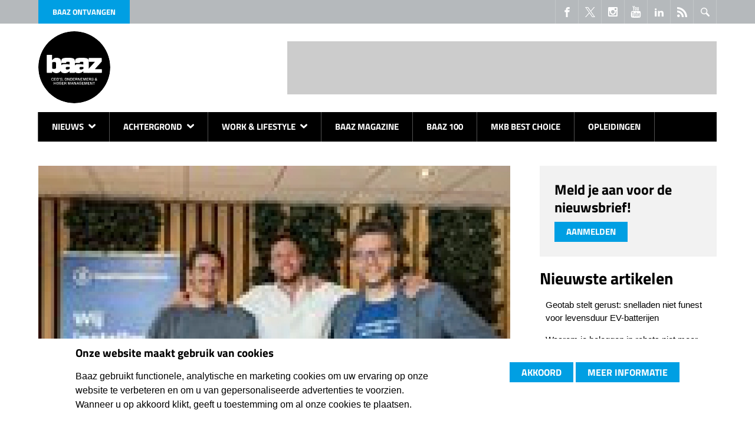

--- FILE ---
content_type: text/html; charset=utf-8
request_url: https://www.google.com/recaptcha/api2/aframe
body_size: 267
content:
<!DOCTYPE HTML><html><head><meta http-equiv="content-type" content="text/html; charset=UTF-8"></head><body><script nonce="0LcTdkHgEF1Emtb6NMVkyw">/** Anti-fraud and anti-abuse applications only. See google.com/recaptcha */ try{var clients={'sodar':'https://pagead2.googlesyndication.com/pagead/sodar?'};window.addEventListener("message",function(a){try{if(a.source===window.parent){var b=JSON.parse(a.data);var c=clients[b['id']];if(c){var d=document.createElement('img');d.src=c+b['params']+'&rc='+(localStorage.getItem("rc::a")?sessionStorage.getItem("rc::b"):"");window.document.body.appendChild(d);sessionStorage.setItem("rc::e",parseInt(sessionStorage.getItem("rc::e")||0)+1);localStorage.setItem("rc::h",'1768976357060');}}}catch(b){}});window.parent.postMessage("_grecaptcha_ready", "*");}catch(b){}</script></body></html>

--- FILE ---
content_type: image/svg+xml
request_url: https://www.baaz.nl/sites/all/themes/dfp/images/baaz/logo.svg
body_size: 2918
content:
<?xml version="1.0" encoding="utf-8"?>
<!-- Generator: Adobe Illustrator 19.2.1, SVG Export Plug-In . SVG Version: 6.00 Build 0)  -->
<svg version="1.1" id="Layer_1" xmlns="http://www.w3.org/2000/svg" xmlns:xlink="http://www.w3.org/1999/xlink" x="0px" y="0px"
	 viewBox="0 0 283.5 283.5" enable-background="new 0 0 283.5 283.5" xml:space="preserve">
<g>
	<g>
		<defs>
			<rect id="SVGID_1_" width="283.5" height="283.5"/>
		</defs>
		<clipPath id="SVGID_2_">
			<use xlink:href="#SVGID_1_"  overflow="visible"/>
		</clipPath>
		<path clip-path="url(#SVGID_2_)" d="M141.7,283.5c78.3,0,141.7-63.5,141.7-141.7C283.5,63.5,220,0,141.7,0C63.5,0,0,63.5,0,141.7
			C0,220,63.5,283.5,141.7,283.5L141.7,283.5z"/>
	</g>
	<path fill="#FFFFFF" d="M144.3,124.8c0,0,0,0,18.5,0c0,0,1,0,1-1c0.1-1.6,0.2-2.1,0.9-2.9c0.6-0.6,1.7-0.8,3.4-0.8h5
		c1.8,0,2.8,0.2,3.4,0.8c0.7,0.7,0.9,1.5,0.9,6.1c0,0,0,0,0,3.1c0,0,0,1-1,0.8c-5.3-1-11.8-1.6-17.2-1.6c-6.9,0-11.1,0.8-13.9,3.7
		c-2.7,2.7-3.7,7.1-3.7,14.6c0,7.9,1.4,11.4,3.3,13.4c2.3,2.3,6.3,3.9,13.7,3.9c7.4,0,9.9-1.4,13.9-3.9c1.4-0.9,2.9-2,3.9-2.8
		c0,0,0.8-0.6,0.8,0.4c0,3.5,0,3.5,0,3.5s0,1.7,1.7,1.7H197c0,0,1.7,0,1.7-1.7v-37.9c0-9.4-1-12.7-3.5-15.4c-2.4-2.5-9.5-4.4-24-4.4
		c-14.5,0-20.9,1.9-23.3,4.3C145.4,111.2,144.4,114.5,144.3,124.8L144.3,124.8z M168,150.5h-0.9c-1.7,0-2.9-0.2-3.8-1
		c-0.8-0.8-1-2.1-1-3.9c0-1.6,0.1-2.8,1.1-3.9c1-1,2.6-1.4,7.7-1.4h4.8c0,0,1.7,0,1.7,1.7c0,0,0-1.7,0,4.1c0,0,0,1.7-1.5,2.4
		C172.5,150.3,170.4,150.5,168,150.5L168,150.5z"/>
	<path fill="#FFFFFF" d="M90.2,124.8c0,0,0,0,18.5,0c0,0,1,0,1-1c0.1-1.6,0.2-2.1,0.9-2.9c0.6-0.6,1.7-0.8,3.4-0.8h5
		c1.8,0,2.8,0.2,3.4,0.8c0.7,0.7,0.9,1.5,0.9,6.1c0,0,0,0,0,3.1c0,0,0,1-1,0.8c-5.3-1-11.8-1.6-17.2-1.6c-6.9,0-11.1,0.8-13.9,3.7
		c-2.7,2.7-3.7,7.1-3.7,14.6c0,7.9,1.4,11.4,3.3,13.4c2.3,2.3,6.3,3.9,13.7,3.9c7.4,0,9.9-1.4,13.9-3.9c1.4-0.9,2.9-2,3.9-2.8
		c0,0,0.8-0.6,0.8,0.4c0,3.5,0,3.5,0,3.5s0,1.7,1.7,1.7h17.7c0,0,1.7,0,1.7-1.7v-37.9c0-9.4-1-12.7-3.5-15.4
		c-2.4-2.5-9.5-4.4-24-4.4c-14.5,0-20.9,1.9-23.3,4.3C91.2,111.2,90.3,114.5,90.2,124.8L90.2,124.8z M113.9,150.5H113
		c-1.7,0-2.9-0.2-3.8-1c-0.8-0.8-1-2.1-1-3.9c0-1.6,0.1-2.8,1.1-3.9c1-1,2.6-1.4,7.7-1.4h4.8c0,0,1.7,0,1.7,1.7c0,0,0-1.7,0,4.1
		c0,0,0,1.7-1.5,2.4C118.4,150.3,116.3,150.5,113.9,150.5L113.9,150.5z"/>
	<path fill="#FFFFFF" d="M250.2,150.8c0,0,0-1.7-1.7-1.7h-24.3c0,0-1.7,0-0.5-1.2l25.2-27.7c0,0,1.1-1.2,1.1-2.9V107
		c0,0,0-1.7-1.7-1.7h-48.4c0,0-1.7,0-1.7,1.7v11.3c0,0,0,1.7,1.7,1.7h22c0,0,1.7,0,0.5,1.2l-25.2,27.7c0,0-1.1,1.2-1.1,2.9v10.3
		c0,0,0,1.7,1.7,1.7h50.7c0,0,1.7,0,1.7-1.7V150.8L250.2,150.8z"/>
	<path fill="#FFFFFF" d="M33.2,162.1c0,0,0,1.7,1.7,1.7h17.8c0,0,1.7,0,1.7-1.7c0,0,0,1.7,0-2.8c0,0,0-1.7,0.5-1.2
		c0.5,0.5,1.4,1.3,2.3,2c4.1,3.2,8.3,4.8,13.5,4.8c5.2,0,11.5-2,14.2-4.7c4-4,5.8-9.4,5.8-25.6c0-16.2-1.3-21.9-5-25.7
		c-2.7-2.7-7.8-4.5-14.3-4.5c-6.4,0-8.3,1.6-11.9,4.5c-1.5,1.2-3.2,2.7-4.2,3.7c0,0-1,1-1-0.7c0-17.5,0-17.5,0-17.5s0-1.7-1.7-1.7
		H34.9c0,0-1.7,0-1.7,1.7V162.1L33.2,162.1z M61.1,121.1h2.5c2.4,0,3.8,0.3,4.7,1.3c1.3,1.3,1.7,2.9,1.7,12.2c0,9.3-0.4,11-1.7,12.2
		c-0.9,0.9-2.3,1.3-4.7,1.3h-3c-1.9,0-3.9-0.4-6.2-1.3c0,0,0,0,0-22.5c0,0,0-1.7,1.3-2.1C56.9,121.6,59,121.1,61.1,121.1L61.1,121.1
		z"/>
	<path fill="#FFFFFF" d="M69.4,199.6h-1.7v4.3h-5v-4.3h-1.7v10.5h1.7v-4.7h5v4.7h1.7V199.6L69.4,199.6z M74.6,199.6
		c-1,0-1.4,0.1-1.7,0.4c-0.6,0.5-0.9,1.3-0.9,4.8c0,3.5,0.4,4.3,0.9,4.8c0.3,0.3,0.7,0.4,1.7,0.4h3c1,0,1.4-0.1,1.7-0.4
		c0.6-0.5,0.9-1.3,0.9-4.8c0-3.5-0.4-4.3-0.9-4.8c-0.3-0.3-0.7-0.4-1.7-0.4H74.6L74.6,199.6z M73.6,204.9c0-3,0.2-3.5,0.4-3.6
		c0.1-0.1,0.2-0.2,0.8-0.2h2.6c0.5,0,0.6,0.1,0.8,0.2c0.2,0.1,0.4,0.6,0.4,3.6s-0.2,3.5-0.4,3.6c-0.1,0.1-0.2,0.2-0.8,0.2h-2.6
		c-0.5,0-0.6-0.1-0.8-0.2C73.8,208.4,73.6,207.9,73.6,204.9L73.6,204.9z M85.1,199.6c-1,0-1.4,0.1-1.7,0.4c-0.6,0.5-0.9,1.3-0.9,4.8
		c0,3.5,0.4,4.3,0.9,4.8c0.3,0.3,0.7,0.4,1.7,0.4h3c1,0,1.4-0.1,1.7-0.4c0.6-0.5,0.9-1.4,0.9-3.8v-1.3h-4.1v1.4H89v0.5
		c0,1.3-0.2,1.8-0.4,1.9c-0.1,0.1-0.2,0.2-0.8,0.2h-2.6c-0.5,0-0.6-0.1-0.8-0.2c-0.2-0.1-0.4-0.6-0.4-3.6c0-3,0.2-3.5,0.4-3.6
		c0.1-0.1,0.2-0.2,0.8-0.2h2.6c0.5,0,0.6,0.1,0.8,0.2c0.2,0.2,0.3,0.5,0.3,1.7h1.6c0-1.9-0.2-2.4-0.8-2.9c-0.3-0.3-0.7-0.4-1.7-0.4
		H85.1L85.1,199.6z M100.3,208.7h-5.5v-3.3h4.5V204h-4.5v-2.9h5.5v-1.4h-7.2v10.5h7.2V208.7L100.3,208.7z M104.2,204.4v-3.3h3.5
		c0.4,0,0.6,0,0.7,0.1c0.1,0.1,0.3,0.5,0.3,1.5c0,1.1-0.2,1.4-0.3,1.5c-0.1,0.1-0.2,0.1-0.6,0.1H104.2L104.2,204.4z M108.5,207.3
		c0,1.2,0.1,2.2,0.2,2.9h1.7c-0.1-0.6-0.1-1.5-0.2-2.9c-0.1-1.5-0.5-1.8-1.6-2v0c1.2-0.2,1.7-0.7,1.7-2.5c0-1.6-0.3-2.1-0.7-2.6
		c-0.3-0.3-0.8-0.4-1.5-0.4h-5.7v10.5h1.7v-4.3h2.9c0.6,0,0.9,0,1.1,0.2C108.4,206.2,108.5,206.4,108.5,207.3L108.5,207.3z
		 M126.9,199.6h-2.5c-0.4,0-0.5,0.1-0.6,0.5l-2.1,7.8h-0.2l-2.1-7.8c-0.1-0.4-0.2-0.5-0.7-0.5H116v10.5h1.6v-9.1h0.2l2.4,8.6
		c0.1,0.4,0.2,0.5,0.6,0.5h1.1c0.4,0,0.5-0.1,0.6-0.5l2.4-8.5h0.2v8.9h1.7V199.6L126.9,199.6z M136.4,210.2h1.8l-3.3-10.1
		c-0.1-0.3-0.2-0.4-0.6-0.4h-1.5c-0.4,0-0.5,0.1-0.6,0.4l-3.3,10.1h1.7l0.9-3h4L136.4,210.2L136.4,210.2z M133.4,201.1h0.2l1.4,4.7
		h-3.1L133.4,201.1L133.4,201.1z M148.6,199.6H147v7.9h-0.2l-3.9-7.4c-0.2-0.4-0.3-0.5-0.8-0.5h-1.9v10.5h1.6v-8.2h0.2l4,7.7
		c0.2,0.4,0.3,0.5,0.8,0.5h1.7V199.6L148.6,199.6z M158.1,210.2h1.8l-3.3-10.1c-0.1-0.3-0.2-0.4-0.6-0.4h-1.5
		c-0.4,0-0.5,0.1-0.6,0.4l-3.3,10.1h1.7l0.9-3h4L158.1,210.2L158.1,210.2z M155.1,201.1h0.2l1.4,4.7h-3.1L155.1,201.1L155.1,201.1z
		 M164.1,199.6c-1,0-1.4,0.1-1.7,0.4c-0.6,0.5-0.9,1.3-0.9,4.8c0,3.5,0.4,4.3,0.9,4.8c0.3,0.3,0.7,0.4,1.7,0.4h3
		c1,0,1.4-0.1,1.7-0.4c0.6-0.5,0.9-1.4,0.9-3.8v-1.3h-4.1v1.4h2.4v0.5c0,1.3-0.2,1.8-0.4,1.9c-0.1,0.1-0.2,0.2-0.8,0.2h-2.6
		c-0.5,0-0.6-0.1-0.8-0.2c-0.2-0.1-0.4-0.6-0.4-3.6c0-3,0.2-3.5,0.4-3.6c0.1-0.1,0.2-0.2,0.8-0.2h2.6c0.5,0,0.6,0.1,0.8,0.2
		c0.2,0.2,0.3,0.5,0.3,1.7h1.6c0-1.9-0.2-2.4-0.8-2.9c-0.3-0.3-0.7-0.4-1.7-0.4H164.1L164.1,199.6z M179.3,208.7h-5.5v-3.3h4.5V204
		h-4.5v-2.9h5.5v-1.4h-7.2v10.5h7.2V208.7L179.3,208.7z M192.4,199.6h-2.6c-0.4,0-0.5,0.1-0.6,0.5l-2.1,7.8h-0.2l-2.1-7.8
		c-0.1-0.4-0.2-0.5-0.7-0.5h-2.6v10.5h1.6v-9.1h0.2l2.4,8.6c0.1,0.4,0.2,0.5,0.6,0.5h1.1c0.4,0,0.5-0.1,0.6-0.5l2.4-8.5h0.2v8.9h1.7
		V199.6L192.4,199.6z M202.2,208.7h-5.5v-3.3h4.5V204h-4.5v-2.9h5.5v-1.4h-7.2v10.5h7.2V208.7L202.2,208.7z M212.8,199.6h-1.6v7.9
		H211l-3.9-7.4c-0.2-0.4-0.3-0.5-0.8-0.5h-1.9v10.5h1.6v-8.2h0.2l4,7.7c0.2,0.4,0.3,0.5,0.8,0.5h1.7V199.6L212.8,199.6z
		 M223.1,201.1v-1.4h-8.3v1.4h3.3v9.1h1.7v-9.1H223.1L223.1,201.1z"/>
	<path fill="#FFFFFF" d="M60,190.5h-1.7c0,1.6-0.2,1.9-0.3,2c-0.1,0.1-0.2,0.2-0.8,0.2h-2.6c-0.5,0-0.6-0.1-0.8-0.2
		c-0.2-0.2-0.4-0.6-0.4-3.6c0-3,0.2-3.5,0.4-3.6c0.1-0.1,0.2-0.2,0.8-0.2h2.6c0.5,0,0.6,0.1,0.8,0.2c0.2,0.2,0.3,0.5,0.3,1.8H60
		c0-1.8-0.3-2.5-0.9-3c-0.3-0.3-0.7-0.4-1.7-0.4h-2.9c-1,0-1.4,0.1-1.7,0.4c-0.6,0.5-0.9,1.3-0.9,4.8c0,3.5,0.4,4.3,0.9,4.8
		c0.3,0.3,0.7,0.4,1.7,0.4h2.9c1,0,1.4-0.1,1.7-0.4C59.7,193.2,59.9,192.6,60,190.5L60,190.5z M69.4,192.7h-5.5v-3.3h4.5V188h-4.5
		v-2.9h5.5v-1.4h-7.2v10.5h7.2V192.7L69.4,192.7z M74.1,183.6c-1,0-1.4,0.1-1.7,0.4c-0.6,0.5-0.9,1.3-0.9,4.8c0,3.5,0.4,4.3,0.9,4.8
		c0.3,0.3,0.7,0.4,1.7,0.4h3c1,0,1.4-0.1,1.7-0.4c0.6-0.5,0.9-1.3,0.9-4.8c0-3.5-0.4-4.3-0.9-4.8c-0.3-0.3-0.7-0.4-1.7-0.4H74.1
		L74.1,183.6z M73.1,188.9c0-3,0.2-3.5,0.4-3.6c0.1-0.1,0.2-0.2,0.8-0.2h2.6c0.5,0,0.6,0.1,0.8,0.2c0.2,0.2,0.4,0.6,0.4,3.6
		c0,3-0.2,3.5-0.4,3.6c-0.1,0.1-0.2,0.2-0.8,0.2h-2.6c-0.5,0-0.6-0.1-0.8-0.2C73.4,192.4,73.1,191.9,73.1,188.9L73.1,188.9z
		 M82.2,183.6v2h0.7v0.1c0,0.1,0,0.2-0.1,0.4l-1,1.3l0.5,0.5l1.3-1.3c0.3-0.3,0.4-0.6,0.4-1v-1.9H82.2L82.2,183.6z M94.3,191.1
		c0-1.4-0.1-1.9-0.5-2.3c-0.3-0.3-0.8-0.5-1.5-0.5l-3.3-0.3c-0.4,0-0.6-0.1-0.7-0.2c-0.2-0.2-0.2-0.4-0.2-1.2c0-0.8,0-1.2,0.2-1.4
		c0.1-0.1,0.3-0.2,0.7-0.2h2.7c0.5,0,0.6,0.1,0.7,0.2c0.1,0.1,0.2,0.4,0.2,1.6h1.7c-0.1-1.9-0.2-2.4-0.6-2.8
		c-0.3-0.3-0.8-0.4-1.6-0.4h-3.2c-0.8,0-1.3,0.2-1.6,0.5c-0.5,0.5-0.6,1.1-0.6,2.5c0,1.4,0.1,1.9,0.5,2.3c0.3,0.3,0.8,0.5,1.5,0.5
		l3.3,0.3c0.4,0,0.6,0.1,0.7,0.2c0.2,0.2,0.2,0.4,0.2,1.2c0,0.9,0,1.3-0.2,1.4c-0.1,0.1-0.3,0.2-0.7,0.2h-3c-0.5,0-0.6-0.1-0.7-0.2
		c-0.1-0.1-0.2-0.4-0.2-1.7h-1.7c0,1.9,0.2,2.4,0.6,2.9c0.3,0.3,0.8,0.4,1.6,0.4H92c0.8,0,1.3-0.2,1.6-0.5
		C94.1,193.2,94.3,192.6,94.3,191.1L94.3,191.1z M96.5,192.1v2h0.7v0.1c0,0.1,0,0.2-0.1,0.4l-1,1.3l0.5,0.4l1.3-1.3
		c0.3-0.3,0.4-0.6,0.4-1v-1.9H96.5L96.5,192.1z M106.6,183.6c-1,0-1.4,0.1-1.7,0.4c-0.6,0.5-0.9,1.3-0.9,4.8c0,3.5,0.4,4.3,0.9,4.8
		c0.3,0.3,0.7,0.4,1.7,0.4h3c1,0,1.4-0.1,1.7-0.4c0.6-0.5,0.9-1.3,0.9-4.8c0-3.5-0.4-4.3-0.9-4.8c-0.3-0.3-0.7-0.4-1.7-0.4H106.6
		L106.6,183.6z M105.6,188.9c0-3,0.2-3.5,0.4-3.6c0.1-0.1,0.2-0.2,0.8-0.2h2.6c0.5,0,0.6,0.1,0.8,0.2c0.2,0.2,0.4,0.6,0.4,3.6
		c0,3-0.2,3.5-0.4,3.6c-0.1,0.1-0.2,0.2-0.8,0.2h-2.6c-0.5,0-0.6-0.1-0.8-0.2C105.8,192.4,105.6,191.9,105.6,188.9L105.6,188.9z
		 M123,183.6h-1.6v7.9h-0.2l-3.9-7.4c-0.2-0.4-0.3-0.5-0.8-0.5h-1.9v10.5h1.6v-8.2h0.2l4,7.7c0.2,0.4,0.3,0.5,0.8,0.5h1.7V183.6
		L123,183.6z M125.7,183.6v10.5h4.6c1.3,0,2-0.2,2.6-0.7c0.7-0.6,1-1.9,1-4.5s-0.3-3.9-1-4.5c-0.6-0.5-1.3-0.7-2.6-0.7H125.7
		L125.7,183.6z M132.1,188.9c0,2.4-0.2,3.1-0.6,3.5c-0.3,0.3-0.6,0.3-1.3,0.3h-2.9v-7.6h2.9c0.6,0,0.9,0,1.3,0.3
		C131.9,185.8,132.1,186.5,132.1,188.9L132.1,188.9z M143.3,192.7h-5.5v-3.3h4.5V188h-4.5v-2.9h5.5v-1.4h-7.2v10.5h7.2V192.7
		L143.3,192.7z M147.2,188.4v-3.3h3.5c0.4,0,0.6,0,0.7,0.1c0.1,0.1,0.3,0.4,0.3,1.5c0,1.1-0.2,1.4-0.3,1.5c-0.1,0.1-0.2,0.2-0.6,0.2
		H147.2L147.2,188.4z M151.6,191.2c0,1.2,0.1,2.2,0.2,2.9h1.7c-0.1-0.6-0.1-1.5-0.2-2.9c-0.1-1.5-0.5-1.8-1.6-2v0
		c1.2-0.2,1.7-0.7,1.7-2.5c0-1.6-0.3-2.1-0.7-2.5c-0.3-0.3-0.8-0.4-1.5-0.4h-5.7v10.5h1.7v-4.3h2.9c0.6,0,0.9,0,1.1,0.2
		C151.4,190.2,151.5,190.4,151.6,191.2L151.6,191.2z M164.2,183.6h-1.6v7.9h-0.2l-3.9-7.4c-0.2-0.4-0.3-0.5-0.8-0.5h-1.9v10.5h1.6
		v-8.2h0.2l4,7.7c0.2,0.4,0.3,0.5,0.8,0.5h1.7V183.6L164.2,183.6z M174,192.7h-5.5v-3.3h4.5V188h-4.5v-2.9h5.5v-1.4h-7.2v10.5h7.2
		V192.7L174,192.7z M187.2,183.6h-2.5c-0.4,0-0.5,0.1-0.6,0.5l-2.1,7.8h-0.2l-2.1-7.8c-0.1-0.4-0.2-0.5-0.7-0.5h-2.6v10.5h1.6v-9.1
		h0.2l2.4,8.6c0.1,0.4,0.2,0.5,0.6,0.5h1.1c0.4,0,0.5-0.1,0.6-0.5l2.4-8.5h0.2v8.9h1.7V183.6L187.2,183.6z M197,192.7h-5.5v-3.3h4.5
		V188h-4.5v-2.9h5.5v-1.4h-7.2v10.5h7.2V192.7L197,192.7z M200.9,188.4v-3.3h3.5c0.4,0,0.6,0,0.7,0.1c0.1,0.1,0.3,0.4,0.3,1.5
		c0,1.1-0.2,1.4-0.3,1.5c-0.1,0.1-0.2,0.2-0.6,0.2H200.9L200.9,188.4z M205.2,191.2c0,1.2,0.1,2.2,0.2,2.9h1.7
		c-0.1-0.6-0.1-1.5-0.2-2.9c-0.1-1.5-0.5-1.8-1.6-2v0c1.2-0.2,1.7-0.7,1.7-2.5c0-1.6-0.3-2.1-0.7-2.5c-0.3-0.3-0.8-0.4-1.5-0.4h-5.7
		v10.5h1.7v-4.3h2.9c0.6,0,0.9,0,1.1,0.2C205.1,190.2,205.2,190.4,205.2,191.2L205.2,191.2z M217.2,191.1c0-1.4-0.1-1.9-0.5-2.3
		c-0.3-0.3-0.8-0.5-1.5-0.5l-3.3-0.3c-0.4,0-0.6-0.1-0.7-0.2c-0.2-0.2-0.2-0.4-0.2-1.2c0-0.8,0-1.2,0.2-1.4c0.1-0.1,0.3-0.2,0.7-0.2
		h2.7c0.5,0,0.6,0.1,0.7,0.2c0.1,0.1,0.2,0.4,0.2,1.6h1.7c-0.1-1.9-0.2-2.4-0.6-2.8c-0.3-0.3-0.8-0.4-1.6-0.4h-3.2
		c-0.8,0-1.3,0.2-1.6,0.5c-0.5,0.5-0.6,1.1-0.6,2.5c0,1.4,0.1,1.9,0.5,2.3c0.3,0.3,0.8,0.5,1.5,0.5l3.3,0.3c0.4,0,0.6,0.1,0.7,0.2
		c0.2,0.2,0.2,0.4,0.2,1.2c0,0.9,0,1.3-0.2,1.4c-0.1,0.1-0.3,0.2-0.7,0.2h-3c-0.4,0-0.6-0.1-0.7-0.2c-0.1-0.1-0.2-0.4-0.2-1.7h-1.7
		c0,1.9,0.2,2.4,0.6,2.9c0.3,0.3,0.8,0.4,1.6,0.4h3.5c0.8,0,1.3-0.2,1.6-0.5C217.1,193.2,217.2,192.6,217.2,191.1L217.2,191.1z
		 M228,185.2c0.1,0.1,0.1,0.3,0.2,1.5h1.6c0-1.6-0.1-2.2-0.5-2.6c-0.3-0.3-0.7-0.4-1.4-0.4h-1.3c-1,0-1.4,0.1-1.8,0.5
		c-0.4,0.4-0.5,0.9-0.5,2.4c0,0.7,0.1,1.2,0.3,1.6l-0.2,0c-0.7,0.1-1.2,0.3-1.4,0.6c-0.4,0.4-0.5,0.8-0.5,2.3c0,1.6,0.2,2.2,0.6,2.6
		c0.4,0.4,0.9,0.5,1.8,0.5h1.6c0.9,0,1.3-0.3,1.8-1l0.1-0.2h0.1l1.1,1.2h2.1v-1.5h-1.2l-1.2-1.3l1.2-1.8h1.1v-1.5h-2l-1.2,2.1h-0.1
		l-1.5-1.7c-0.4-0.4-0.6-0.7-0.7-0.9c-0.1-0.2-0.1-0.6-0.1-1.1c0-0.9,0-1.2,0.1-1.3c0.1-0.1,0.2-0.1,0.7-0.1h0.7
		C227.7,185,227.9,185.1,228,185.2L228,185.2z M224,191c0-1,0.1-1.2,0.2-1.3c0.1-0.1,0.3-0.2,0.6-0.3l0.4-0.1l2.2,2.4l-0.3,0.5
		c-0.3,0.4-0.5,0.5-1.1,0.5h-0.8c-0.6,0-0.8-0.1-0.9-0.2C224.1,192.4,224,192.2,224,191L224,191L224,191z"/>
</g>
</svg>
